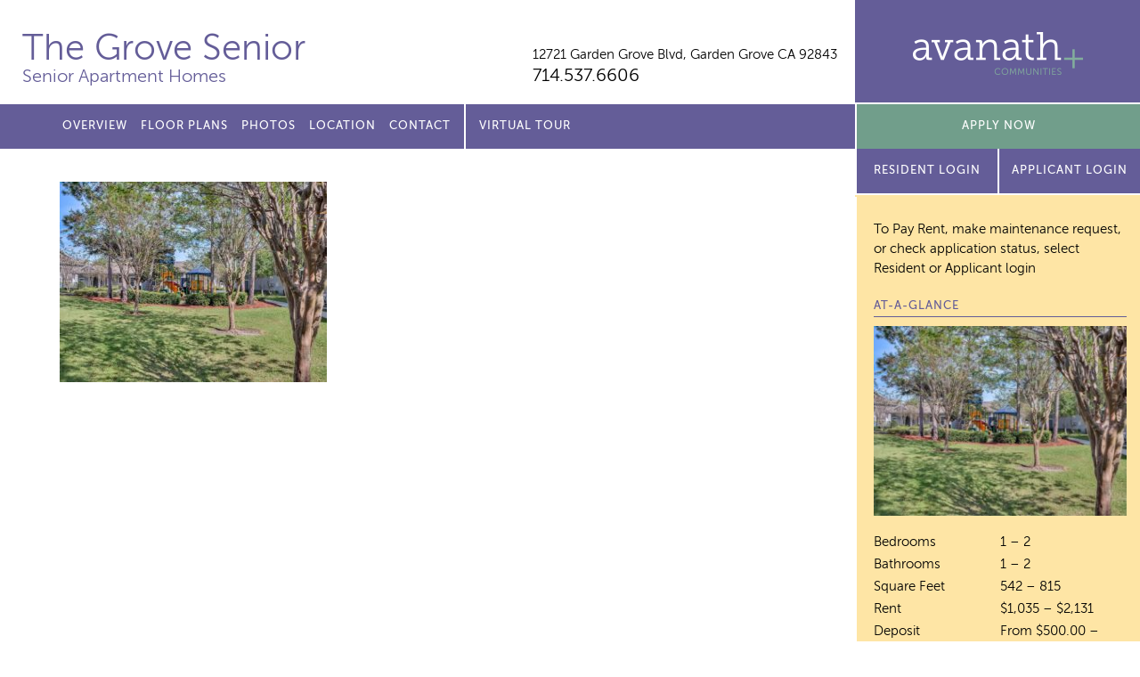

--- FILE ---
content_type: text/html; charset=UTF-8
request_url: https://thegrovesenior.com/photos/830-saxon-trace-way-orange-city-fl-32763-24/
body_size: 7631
content:
<!doctype html>
<html lang="en">
<head>
	<meta charset="utf-8">
	<meta name="viewport" content="width=device-width">
	<title>The Grove Senior</title>
<link rel="apple-touch-icon" sizes="180x180" href="/apple-touch-icon.png">
<link rel="icon" type="image/png" sizes="32x32" href="/favicon-32x32.png">
<link rel="icon" type="image/png" sizes="16x16" href="/favicon-16x16.png">
<link rel="manifest" href="/manifest.json">
<link rel="mask-icon" href="/safari-pinned-tab.svg" color="#5bbad5">
	
		<!-- All in One SEO 4.9.3 - aioseo.com -->
	<meta name="description" content="Playground" />
	<meta name="robots" content="max-image-preview:large" />
	<link rel="canonical" href="https://thegrovesenior.com/photos/830-saxon-trace-way-orange-city-fl-32763-24/" />
	<meta name="generator" content="All in One SEO (AIOSEO) 4.9.3" />
		<meta property="og:locale" content="en_US" />
		<meta property="og:site_name" content="The Grove Senior | Senior Apartment Homes" />
		<meta property="og:type" content="article" />
		<meta property="og:title" content="830-saxon-trace-way–orange-city–fl-32763—-24 | The Grove Senior" />
		<meta property="og:url" content="https://thegrovesenior.com/photos/830-saxon-trace-way-orange-city-fl-32763-24/" />
		<meta property="article:published_time" content="2020-05-21T20:18:08+00:00" />
		<meta property="article:modified_time" content="2020-05-21T20:20:42+00:00" />
		<meta name="twitter:card" content="summary" />
		<meta name="twitter:title" content="830-saxon-trace-way–orange-city–fl-32763—-24 | The Grove Senior" />
		<script type="application/ld+json" class="aioseo-schema">
			{"@context":"https:\/\/schema.org","@graph":[{"@type":"BreadcrumbList","@id":"https:\/\/thegrovesenior.com\/photos\/830-saxon-trace-way-orange-city-fl-32763-24\/#breadcrumblist","itemListElement":[{"@type":"ListItem","@id":"https:\/\/thegrovesenior.com#listItem","position":1,"name":"Home","item":"https:\/\/thegrovesenior.com","nextItem":{"@type":"ListItem","@id":"https:\/\/thegrovesenior.com\/photos\/830-saxon-trace-way-orange-city-fl-32763-24\/#listItem","name":"830-saxon-trace-way&#8211;orange-city&#8211;fl-32763&#8212;-24"}},{"@type":"ListItem","@id":"https:\/\/thegrovesenior.com\/photos\/830-saxon-trace-way-orange-city-fl-32763-24\/#listItem","position":2,"name":"830-saxon-trace-way&#8211;orange-city&#8211;fl-32763&#8212;-24","previousItem":{"@type":"ListItem","@id":"https:\/\/thegrovesenior.com#listItem","name":"Home"}}]},{"@type":"ItemPage","@id":"https:\/\/thegrovesenior.com\/photos\/830-saxon-trace-way-orange-city-fl-32763-24\/#itempage","url":"https:\/\/thegrovesenior.com\/photos\/830-saxon-trace-way-orange-city-fl-32763-24\/","name":"830-saxon-trace-way\u2013orange-city\u2013fl-32763\u2014-24 | The Grove Senior","description":"Playground","inLanguage":"en-US","isPartOf":{"@id":"https:\/\/thegrovesenior.com\/#website"},"breadcrumb":{"@id":"https:\/\/thegrovesenior.com\/photos\/830-saxon-trace-way-orange-city-fl-32763-24\/#breadcrumblist"},"author":{"@id":"https:\/\/thegrovesenior.com\/author\/pagliuco\/#author"},"creator":{"@id":"https:\/\/thegrovesenior.com\/author\/pagliuco\/#author"},"datePublished":"2020-05-21T20:18:08+00:00","dateModified":"2020-05-21T20:20:42+00:00"},{"@type":"Organization","@id":"https:\/\/thegrovesenior.com\/#organization","name":"The Grove Senior","description":"Senior Apartment Homes","url":"https:\/\/thegrovesenior.com\/"},{"@type":"Person","@id":"https:\/\/thegrovesenior.com\/author\/pagliuco\/#author","url":"https:\/\/thegrovesenior.com\/author\/pagliuco\/","name":"pagliuco","image":{"@type":"ImageObject","@id":"https:\/\/thegrovesenior.com\/photos\/830-saxon-trace-way-orange-city-fl-32763-24\/#authorImage","url":"https:\/\/secure.gravatar.com\/avatar\/3441cb5b3c4ffdf6bea21605ba4ef0446bcf742320e97b99f64861a6e47c4152?s=96&d=mm&r=g","width":96,"height":96,"caption":"pagliuco"}},{"@type":"WebSite","@id":"https:\/\/thegrovesenior.com\/#website","url":"https:\/\/thegrovesenior.com\/","name":"The Grove Senior","description":"Senior Apartment Homes","inLanguage":"en-US","publisher":{"@id":"https:\/\/thegrovesenior.com\/#organization"}}]}
		</script>
		<!-- All in One SEO -->

<link rel='dns-prefetch' href='//ajax.googleapis.com' />
<link rel="alternate" title="oEmbed (JSON)" type="application/json+oembed" href="https://thegrovesenior.com/wp-json/oembed/1.0/embed?url=https%3A%2F%2Fthegrovesenior.com%2Fphotos%2F830-saxon-trace-way-orange-city-fl-32763-24%2F" />
<link rel="alternate" title="oEmbed (XML)" type="text/xml+oembed" href="https://thegrovesenior.com/wp-json/oembed/1.0/embed?url=https%3A%2F%2Fthegrovesenior.com%2Fphotos%2F830-saxon-trace-way-orange-city-fl-32763-24%2F&#038;format=xml" />
<style id='wp-img-auto-sizes-contain-inline-css' type='text/css'>
img:is([sizes=auto i],[sizes^="auto," i]){contain-intrinsic-size:3000px 1500px}
/*# sourceURL=wp-img-auto-sizes-contain-inline-css */
</style>
<style id='wp-emoji-styles-inline-css' type='text/css'>

	img.wp-smiley, img.emoji {
		display: inline !important;
		border: none !important;
		box-shadow: none !important;
		height: 1em !important;
		width: 1em !important;
		margin: 0 0.07em !important;
		vertical-align: -0.1em !important;
		background: none !important;
		padding: 0 !important;
	}
/*# sourceURL=wp-emoji-styles-inline-css */
</style>
<style id='classic-theme-styles-inline-css' type='text/css'>
/*! This file is auto-generated */
.wp-block-button__link{color:#fff;background-color:#32373c;border-radius:9999px;box-shadow:none;text-decoration:none;padding:calc(.667em + 2px) calc(1.333em + 2px);font-size:1.125em}.wp-block-file__button{background:#32373c;color:#fff;text-decoration:none}
/*# sourceURL=/wp-includes/css/classic-themes.min.css */
</style>
<link rel='stylesheet' id='site_fonts-css' href='https://thegrovesenior.com/wp-content/themes/avanath/css/fonts/fonts.css' type='text/css' media='all' />
<link rel='stylesheet' id='global_site_style-css' href='https://thegrovesenior.com/wp-content/themes/avanath/css/style.php?p=style.scss&#038;ver=v1754662054' type='text/css' media='all' />
<link rel='stylesheet' id='site_style-css' href='https://thegrovesenior.com/wp-content/themes/avanath/css/style.php?p=site64.scss&#038;ver=v1754662054' type='text/css' media='all' />
<link rel='stylesheet' id='site_icons-css' href='https://thegrovesenior.com/wp-content/themes/avanath/css/icons/icons.css' type='text/css' media='all' />
<link rel="https://api.w.org/" href="https://thegrovesenior.com/wp-json/" /><link rel="alternate" title="JSON" type="application/json" href="https://thegrovesenior.com/wp-json/wp/v2/media/891" /><link rel="EditURI" type="application/rsd+xml" title="RSD" href="https://thegrovesenior.com/xmlrpc.php?rsd" />
<link rel='shortlink' href='https://thegrovesenior.com/?p=891' />
<!-- start Simple Custom CSS and JS -->
<!-- Global site tag (gtag.js) - Google Analytics -->
<script async src="https://www.googletagmanager.com/gtag/js?id=UA-71238336-16"></script>
<script>
  window.dataLayer = window.dataLayer || [];
  function gtag(){dataLayer.push(arguments);}
  gtag('js', new Date());

  gtag('config', 'UA-167963349-7');
</script>
<!-- end Simple Custom CSS and JS -->
	<script async src="https://www.googletagmanager.com/gtag/js?id=UA-167963349-7"></script>
<script>
  window.dataLayer = window.dataLayer || [];
  function gtag(){dataLayer.push(arguments);}
  gtag('js', new Date());
  gtag('config', 'UA-167963349-7');
</script><script async src="https://www.googletagmanager.com/gtag/js?id=G-8Z9FD592JT"></script>
<script>
  window.dataLayer = window.dataLayer || [];
  function gtag(){dataLayer.push(arguments);}
  gtag('js', new Date());

  gtag('config', 'G-8Z9FD592JT');
</script><style id='global-styles-inline-css' type='text/css'>
:root{--wp--preset--aspect-ratio--square: 1;--wp--preset--aspect-ratio--4-3: 4/3;--wp--preset--aspect-ratio--3-4: 3/4;--wp--preset--aspect-ratio--3-2: 3/2;--wp--preset--aspect-ratio--2-3: 2/3;--wp--preset--aspect-ratio--16-9: 16/9;--wp--preset--aspect-ratio--9-16: 9/16;--wp--preset--color--black: #000000;--wp--preset--color--cyan-bluish-gray: #abb8c3;--wp--preset--color--white: #ffffff;--wp--preset--color--pale-pink: #f78da7;--wp--preset--color--vivid-red: #cf2e2e;--wp--preset--color--luminous-vivid-orange: #ff6900;--wp--preset--color--luminous-vivid-amber: #fcb900;--wp--preset--color--light-green-cyan: #7bdcb5;--wp--preset--color--vivid-green-cyan: #00d084;--wp--preset--color--pale-cyan-blue: #8ed1fc;--wp--preset--color--vivid-cyan-blue: #0693e3;--wp--preset--color--vivid-purple: #9b51e0;--wp--preset--gradient--vivid-cyan-blue-to-vivid-purple: linear-gradient(135deg,rgb(6,147,227) 0%,rgb(155,81,224) 100%);--wp--preset--gradient--light-green-cyan-to-vivid-green-cyan: linear-gradient(135deg,rgb(122,220,180) 0%,rgb(0,208,130) 100%);--wp--preset--gradient--luminous-vivid-amber-to-luminous-vivid-orange: linear-gradient(135deg,rgb(252,185,0) 0%,rgb(255,105,0) 100%);--wp--preset--gradient--luminous-vivid-orange-to-vivid-red: linear-gradient(135deg,rgb(255,105,0) 0%,rgb(207,46,46) 100%);--wp--preset--gradient--very-light-gray-to-cyan-bluish-gray: linear-gradient(135deg,rgb(238,238,238) 0%,rgb(169,184,195) 100%);--wp--preset--gradient--cool-to-warm-spectrum: linear-gradient(135deg,rgb(74,234,220) 0%,rgb(151,120,209) 20%,rgb(207,42,186) 40%,rgb(238,44,130) 60%,rgb(251,105,98) 80%,rgb(254,248,76) 100%);--wp--preset--gradient--blush-light-purple: linear-gradient(135deg,rgb(255,206,236) 0%,rgb(152,150,240) 100%);--wp--preset--gradient--blush-bordeaux: linear-gradient(135deg,rgb(254,205,165) 0%,rgb(254,45,45) 50%,rgb(107,0,62) 100%);--wp--preset--gradient--luminous-dusk: linear-gradient(135deg,rgb(255,203,112) 0%,rgb(199,81,192) 50%,rgb(65,88,208) 100%);--wp--preset--gradient--pale-ocean: linear-gradient(135deg,rgb(255,245,203) 0%,rgb(182,227,212) 50%,rgb(51,167,181) 100%);--wp--preset--gradient--electric-grass: linear-gradient(135deg,rgb(202,248,128) 0%,rgb(113,206,126) 100%);--wp--preset--gradient--midnight: linear-gradient(135deg,rgb(2,3,129) 0%,rgb(40,116,252) 100%);--wp--preset--font-size--small: 13px;--wp--preset--font-size--medium: 20px;--wp--preset--font-size--large: 36px;--wp--preset--font-size--x-large: 42px;--wp--preset--spacing--20: 0.44rem;--wp--preset--spacing--30: 0.67rem;--wp--preset--spacing--40: 1rem;--wp--preset--spacing--50: 1.5rem;--wp--preset--spacing--60: 2.25rem;--wp--preset--spacing--70: 3.38rem;--wp--preset--spacing--80: 5.06rem;--wp--preset--shadow--natural: 6px 6px 9px rgba(0, 0, 0, 0.2);--wp--preset--shadow--deep: 12px 12px 50px rgba(0, 0, 0, 0.4);--wp--preset--shadow--sharp: 6px 6px 0px rgba(0, 0, 0, 0.2);--wp--preset--shadow--outlined: 6px 6px 0px -3px rgb(255, 255, 255), 6px 6px rgb(0, 0, 0);--wp--preset--shadow--crisp: 6px 6px 0px rgb(0, 0, 0);}:where(.is-layout-flex){gap: 0.5em;}:where(.is-layout-grid){gap: 0.5em;}body .is-layout-flex{display: flex;}.is-layout-flex{flex-wrap: wrap;align-items: center;}.is-layout-flex > :is(*, div){margin: 0;}body .is-layout-grid{display: grid;}.is-layout-grid > :is(*, div){margin: 0;}:where(.wp-block-columns.is-layout-flex){gap: 2em;}:where(.wp-block-columns.is-layout-grid){gap: 2em;}:where(.wp-block-post-template.is-layout-flex){gap: 1.25em;}:where(.wp-block-post-template.is-layout-grid){gap: 1.25em;}.has-black-color{color: var(--wp--preset--color--black) !important;}.has-cyan-bluish-gray-color{color: var(--wp--preset--color--cyan-bluish-gray) !important;}.has-white-color{color: var(--wp--preset--color--white) !important;}.has-pale-pink-color{color: var(--wp--preset--color--pale-pink) !important;}.has-vivid-red-color{color: var(--wp--preset--color--vivid-red) !important;}.has-luminous-vivid-orange-color{color: var(--wp--preset--color--luminous-vivid-orange) !important;}.has-luminous-vivid-amber-color{color: var(--wp--preset--color--luminous-vivid-amber) !important;}.has-light-green-cyan-color{color: var(--wp--preset--color--light-green-cyan) !important;}.has-vivid-green-cyan-color{color: var(--wp--preset--color--vivid-green-cyan) !important;}.has-pale-cyan-blue-color{color: var(--wp--preset--color--pale-cyan-blue) !important;}.has-vivid-cyan-blue-color{color: var(--wp--preset--color--vivid-cyan-blue) !important;}.has-vivid-purple-color{color: var(--wp--preset--color--vivid-purple) !important;}.has-black-background-color{background-color: var(--wp--preset--color--black) !important;}.has-cyan-bluish-gray-background-color{background-color: var(--wp--preset--color--cyan-bluish-gray) !important;}.has-white-background-color{background-color: var(--wp--preset--color--white) !important;}.has-pale-pink-background-color{background-color: var(--wp--preset--color--pale-pink) !important;}.has-vivid-red-background-color{background-color: var(--wp--preset--color--vivid-red) !important;}.has-luminous-vivid-orange-background-color{background-color: var(--wp--preset--color--luminous-vivid-orange) !important;}.has-luminous-vivid-amber-background-color{background-color: var(--wp--preset--color--luminous-vivid-amber) !important;}.has-light-green-cyan-background-color{background-color: var(--wp--preset--color--light-green-cyan) !important;}.has-vivid-green-cyan-background-color{background-color: var(--wp--preset--color--vivid-green-cyan) !important;}.has-pale-cyan-blue-background-color{background-color: var(--wp--preset--color--pale-cyan-blue) !important;}.has-vivid-cyan-blue-background-color{background-color: var(--wp--preset--color--vivid-cyan-blue) !important;}.has-vivid-purple-background-color{background-color: var(--wp--preset--color--vivid-purple) !important;}.has-black-border-color{border-color: var(--wp--preset--color--black) !important;}.has-cyan-bluish-gray-border-color{border-color: var(--wp--preset--color--cyan-bluish-gray) !important;}.has-white-border-color{border-color: var(--wp--preset--color--white) !important;}.has-pale-pink-border-color{border-color: var(--wp--preset--color--pale-pink) !important;}.has-vivid-red-border-color{border-color: var(--wp--preset--color--vivid-red) !important;}.has-luminous-vivid-orange-border-color{border-color: var(--wp--preset--color--luminous-vivid-orange) !important;}.has-luminous-vivid-amber-border-color{border-color: var(--wp--preset--color--luminous-vivid-amber) !important;}.has-light-green-cyan-border-color{border-color: var(--wp--preset--color--light-green-cyan) !important;}.has-vivid-green-cyan-border-color{border-color: var(--wp--preset--color--vivid-green-cyan) !important;}.has-pale-cyan-blue-border-color{border-color: var(--wp--preset--color--pale-cyan-blue) !important;}.has-vivid-cyan-blue-border-color{border-color: var(--wp--preset--color--vivid-cyan-blue) !important;}.has-vivid-purple-border-color{border-color: var(--wp--preset--color--vivid-purple) !important;}.has-vivid-cyan-blue-to-vivid-purple-gradient-background{background: var(--wp--preset--gradient--vivid-cyan-blue-to-vivid-purple) !important;}.has-light-green-cyan-to-vivid-green-cyan-gradient-background{background: var(--wp--preset--gradient--light-green-cyan-to-vivid-green-cyan) !important;}.has-luminous-vivid-amber-to-luminous-vivid-orange-gradient-background{background: var(--wp--preset--gradient--luminous-vivid-amber-to-luminous-vivid-orange) !important;}.has-luminous-vivid-orange-to-vivid-red-gradient-background{background: var(--wp--preset--gradient--luminous-vivid-orange-to-vivid-red) !important;}.has-very-light-gray-to-cyan-bluish-gray-gradient-background{background: var(--wp--preset--gradient--very-light-gray-to-cyan-bluish-gray) !important;}.has-cool-to-warm-spectrum-gradient-background{background: var(--wp--preset--gradient--cool-to-warm-spectrum) !important;}.has-blush-light-purple-gradient-background{background: var(--wp--preset--gradient--blush-light-purple) !important;}.has-blush-bordeaux-gradient-background{background: var(--wp--preset--gradient--blush-bordeaux) !important;}.has-luminous-dusk-gradient-background{background: var(--wp--preset--gradient--luminous-dusk) !important;}.has-pale-ocean-gradient-background{background: var(--wp--preset--gradient--pale-ocean) !important;}.has-electric-grass-gradient-background{background: var(--wp--preset--gradient--electric-grass) !important;}.has-midnight-gradient-background{background: var(--wp--preset--gradient--midnight) !important;}.has-small-font-size{font-size: var(--wp--preset--font-size--small) !important;}.has-medium-font-size{font-size: var(--wp--preset--font-size--medium) !important;}.has-large-font-size{font-size: var(--wp--preset--font-size--large) !important;}.has-x-large-font-size{font-size: var(--wp--preset--font-size--x-large) !important;}
/*# sourceURL=global-styles-inline-css */
</style>
</head>
<body class="attachment wp-singular attachment-template-default attachmentid-891 attachment-jpeg wp-theme-avanath apply-now virtual-tour-menu">
	<div id="header">
		<div class="header-top">
						<div class="header-left">
				<div class="wrap">
					<div class="site-title  notranslate"><a href="/">The Grove Senior</a></div>
					<div class="site-subtitle">Senior Apartment Homes</div>					<div class="site-info">
						<div class="site-address notranslate"><a href="/location/">12721 Garden Grove Blvd, <span>Garden Grove CA 92843</span></a></div>
						<div class="site-phone"><a href="tel:714.537.6606">714.537.6606</a></div>
					</div>
				</div>
			</div>
			<div class="header-right">
				<span></span><a href="http://avanath.com/" title="Avanath Communities" target="_blank">Avanath Communities</a>
			</div>
			</div>
		<div class="header-bottom">
			<div class="header-left">
				<div class="wrap">
					<div class="primary-menu">
						<ul id="menu-main-menu" class="menu"><li id="menu-item-18" class="menu-item menu-item-type-post_type menu-item-object-page menu-item-18"><a href="https://thegrovesenior.com/overview/">Overview</a></li>
<li id="menu-item-24" class="menu-item menu-item-type-post_type menu-item-object-page menu-item-24"><a href="https://thegrovesenior.com/floor-plans/">Floor Plans</a></li>
<li id="menu-item-29" class="menu-item menu-item-type-post_type menu-item-object-page menu-item-29"><a href="https://thegrovesenior.com/photos/">Photos</a></li>
<li id="menu-item-32" class="menu-item menu-item-type-post_type menu-item-object-page menu-item-32"><a href="https://thegrovesenior.com/location/">Location</a></li>

<li id="menu-item-35" class="menu-item menu-item-type-post_type menu-item-object-page menu-item-35"><a href="https://thegrovesenior.com/contact/">Contact</a></li>
<li id="menu-item-1680" class="virtual-tour menu-item menu-item-type-custom menu-item-object-custom menu-item-1680"><a href="https://tours.invisionstudio.com/Avanath-TheGroveSenior">Virtual Tour</a></li>
</ul>					</div>
				</div>
			</div>
			<div class="header-right">

				<div class="secondary-menu">
					<ul>
									<li><a href="https://thegrovesenior.securecafe.com/onlineleasing/grove-0/availableunits.aspx" target="_blank" class="blue-button">Apply Now</a></li>
									</ul>
				</div>
								<div class="apply-now-button">
					<a href="https://avanath.securecafe.com/residentservices/apartmentsforrent/userlogin.aspx" class="purple-button" target="_blank">Resident Login</a>

											<a href="https://thegrovesenior.securecafe.com/onlineleasing/grove-0/guestlogin.aspx" class="purple-button" target="_blank">Applicant Login</a>
									</div>
			</div>
		</div>
	</div>
	<div id="mobile-coupon" style="display:none">
		</div>
	<div id="main">
	<div class="content std-content">
		<div class="wrap">
			<p class="attachment"><a href='https://thegrovesenior.com/wp-content/uploads/sites/64/2020/05/830-saxon-trace-way-orange-city-fl-32763-24.jpg'><img fetchpriority="high" decoding="async" width="300" height="225" src="https://thegrovesenior.com/wp-content/uploads/sites/64/2020/05/830-saxon-trace-way-orange-city-fl-32763-24-300x225.jpg" class="attachment-medium size-medium" alt="" srcset="https://thegrovesenior.com/wp-content/uploads/sites/64/2020/05/830-saxon-trace-way-orange-city-fl-32763-24-300x225.jpg 300w, https://thegrovesenior.com/wp-content/uploads/sites/64/2020/05/830-saxon-trace-way-orange-city-fl-32763-24-768x576.jpg 768w, https://thegrovesenior.com/wp-content/uploads/sites/64/2020/05/830-saxon-trace-way-orange-city-fl-32763-24.jpg 849w" sizes="(max-width: 300px) 100vw, 300px" /></a></p>
		</div> <!-- .wrap -->
	</div> <!-- .content -->
		<div class="sidebar std-content">
				<div class="sidebar-interior">
			<p class="resident-login-instructions">
								To Pay Rent, make maintenance request, or check application status, select Resident or Applicant login
							</p>
		<h3>At-A-Glance</h3>
		<p class="attachment"><a href='https://thegrovesenior.com/wp-content/uploads/sites/64/2020/05/830-saxon-trace-way-orange-city-fl-32763-24.jpg'><img decoding="async" width="300" height="225" src="https://thegrovesenior.com/wp-content/uploads/sites/64/2020/05/830-saxon-trace-way-orange-city-fl-32763-24-300x225.jpg" class="attachment-medium size-medium" alt="" srcset="https://thegrovesenior.com/wp-content/uploads/sites/64/2020/05/830-saxon-trace-way-orange-city-fl-32763-24-300x225.jpg 300w, https://thegrovesenior.com/wp-content/uploads/sites/64/2020/05/830-saxon-trace-way-orange-city-fl-32763-24-768x576.jpg 768w, https://thegrovesenior.com/wp-content/uploads/sites/64/2020/05/830-saxon-trace-way-orange-city-fl-32763-24.jpg 849w" sizes="(max-width: 300px) 100vw, 300px" /></a></p>
<table>
<tbody>
<tr>
<td>Bedrooms</td>
<td>1 – 2</td>
</tr>
<tr>
<td>Bathrooms</td>
<td>1 – 2</td>
</tr>
<tr>
<td>Square Feet</td>
<td>542 – 815</td>
</tr>
<tr>
<td>Rent</td>
<td>$1,035 – $2,131</td>
</tr>
<tr>
<td>Deposit</td>
<td>From $500.00 – $700.00 on approved credit</td>
</tr>
</tbody>
</table>
<p>&nbsp;</p>

		<h3>Office Hours</h3>
		<p class="attachment"><a href='https://thegrovesenior.com/wp-content/uploads/sites/64/2020/05/830-saxon-trace-way-orange-city-fl-32763-24.jpg'><img decoding="async" width="300" height="225" src="https://thegrovesenior.com/wp-content/uploads/sites/64/2020/05/830-saxon-trace-way-orange-city-fl-32763-24-300x225.jpg" class="attachment-medium size-medium" alt="" srcset="https://thegrovesenior.com/wp-content/uploads/sites/64/2020/05/830-saxon-trace-way-orange-city-fl-32763-24-300x225.jpg 300w, https://thegrovesenior.com/wp-content/uploads/sites/64/2020/05/830-saxon-trace-way-orange-city-fl-32763-24-768x576.jpg 768w, https://thegrovesenior.com/wp-content/uploads/sites/64/2020/05/830-saxon-trace-way-orange-city-fl-32763-24.jpg 849w" sizes="(max-width: 300px) 100vw, 300px" /></a></p>
<table>
<tbody>
<tr>
<td>Monday</td>
<td>8am – 5pm</td>
</tr>
<tr>
<td>Tuesday</td>
<td>8am – 5pm</td>
</tr>
<tr>
<td>Wednesday</td>
<td>8am – 5pm</td>
</tr>
<tr>
<td>Thursday</td>
<td>8am – 5pm</td>
</tr>
<tr>
<td>Friday</td>
<td>8am – 5pm</td>
</tr>
<tr>
<td>Saturday</td>
<td>Closed</td>
</tr>
<tr>
<td>Sunday</td>
<td>Closed</td>
</tr>
<tr>
<td colspan="2"><small><em>Closed for lunch from 12 – 1pm (Mon–Fri)<br />
</em></small></td>
</tr>
</tbody>
</table>

		<a href="/contact/" class="button">Contact us for a visit!</a>

		<h4>Share our property with friends</h4>
		<div class="sharebox" data-share-url="https://thegrovesenior.com/photos/830-saxon-trace-way-orange-city-fl-32763-24" data-share-text="Check out this property!">
			<a href="/cdn-cgi/l/email-protection#6c531f190e06090f18512f04090f074c0319184c1804091f094c0b1e090d184c0d1c0d1e18010902181f4d4a0e030815512f04090f074c0319184c0d1c0d1e18010902181f4c0d184c0418181c1f5643431804090b1e031a091f090205031e420f0301" class="email" title="Share Email" aria-label="Share Email"><span></span></a>
			<a href="#" class="facebook" title="Share on Facebook" aria-label="Share on Facebook"><span></span></a>
			<a href="#" class="twitter" title="Share on Twitter" aria-label="Share on Twitter"><span></span></a>
		</div>

    
		</div>
	</div> <!-- .sidebar -->
	<div class="clear"></div>
</div>

	<div id="footer">
		<div class="footer-top">
			<div class="wrap">
				<p>
					Prices, availability and coupons are subject to change.
				</p>
				<p>
					Please <a href="/contact">contact us</a> for further details on specials and/or coupons.
				</p>
			</div>
		</div>
		<div class="footer-bottom">
			<div class="footer-left">
				<div class="wrap">
The Grove Senior  |
<a href="http://avanath.com/" target="_blank">Managed by Avanath&nbsp;Communities</a><br>
<a href="https://portal.hud.gov/hudportal/HUD?src=/program_offices/fair_housing_equal_opp/FHLaws/yourrights" class="equal-housing" target="_blank">Equal Housing Opportunity Provider</a>
<a href="https://www.avanath.com/wp-content/uploads/2022/04/Avanath_EqualHousingOpportunity_Statement_4.4.pdf" target="_blank">Equal Housing Opportunity Statement</a>
<br>
<a href="https://www.avanath.com/privacy/" target="_blank" rel="noopener">Privacy Policy</a>
</div>
<div class="wrap">
<a href="https://www.avanath.com/our-commitment-to-accessibility/" target="_blank" rel="noopener">Our Commitment to Accessibility</a>

				</div>
			</div>
			<div class="footer-right">
				<div class="translate-box">
				<div id="google_translate_element"></div>
				</div>
<script data-cfasync="false" src="/cdn-cgi/scripts/5c5dd728/cloudflare-static/email-decode.min.js"></script><script type="text/javascript">
function googleTranslateElementInit() {
  new google.translate.TranslateElement({pageLanguage: 'en'}, 'google_translate_element');
}
</script>
<script type="text/javascript" src="//translate.google.com/translate_a/element.js?cb=googleTranslateElementInit"></script>
			</div>
			<div class="clear"></div>
		</div>
	</div>
<script type="speculationrules">
{"prefetch":[{"source":"document","where":{"and":[{"href_matches":"/*"},{"not":{"href_matches":["/wp-*.php","/wp-admin/*","/wp-content/uploads/sites/64/*","/wp-content/*","/wp-content/plugins/*","/wp-content/themes/avanath/*","/*\\?(.+)"]}},{"not":{"selector_matches":"a[rel~=\"nofollow\"]"}},{"not":{"selector_matches":".no-prefetch, .no-prefetch a"}}]},"eagerness":"conservative"}]}
</script>
<script type="text/javascript" src="https://ajax.googleapis.com/ajax/libs/jquery/2.2.4/jquery.min.js?ver=6.9" id="jquery-js"></script>
<script type="text/javascript" src="https://thegrovesenior.com/wp-content/themes/avanath/js/lib.js?ver=v1660755816" id="theme_library-js"></script>
<script type="text/javascript" src="https://thegrovesenior.com/wp-content/themes/avanath/js/script.js?ver=v1754661986" id="theme_script-js"></script>
<script id="wp-emoji-settings" type="application/json">
{"baseUrl":"https://s.w.org/images/core/emoji/17.0.2/72x72/","ext":".png","svgUrl":"https://s.w.org/images/core/emoji/17.0.2/svg/","svgExt":".svg","source":{"concatemoji":"https://thegrovesenior.com/wp-includes/js/wp-emoji-release.min.js?ver=6.9"}}
</script>
<script type="module">
/* <![CDATA[ */
/*! This file is auto-generated */
const a=JSON.parse(document.getElementById("wp-emoji-settings").textContent),o=(window._wpemojiSettings=a,"wpEmojiSettingsSupports"),s=["flag","emoji"];function i(e){try{var t={supportTests:e,timestamp:(new Date).valueOf()};sessionStorage.setItem(o,JSON.stringify(t))}catch(e){}}function c(e,t,n){e.clearRect(0,0,e.canvas.width,e.canvas.height),e.fillText(t,0,0);t=new Uint32Array(e.getImageData(0,0,e.canvas.width,e.canvas.height).data);e.clearRect(0,0,e.canvas.width,e.canvas.height),e.fillText(n,0,0);const a=new Uint32Array(e.getImageData(0,0,e.canvas.width,e.canvas.height).data);return t.every((e,t)=>e===a[t])}function p(e,t){e.clearRect(0,0,e.canvas.width,e.canvas.height),e.fillText(t,0,0);var n=e.getImageData(16,16,1,1);for(let e=0;e<n.data.length;e++)if(0!==n.data[e])return!1;return!0}function u(e,t,n,a){switch(t){case"flag":return n(e,"\ud83c\udff3\ufe0f\u200d\u26a7\ufe0f","\ud83c\udff3\ufe0f\u200b\u26a7\ufe0f")?!1:!n(e,"\ud83c\udde8\ud83c\uddf6","\ud83c\udde8\u200b\ud83c\uddf6")&&!n(e,"\ud83c\udff4\udb40\udc67\udb40\udc62\udb40\udc65\udb40\udc6e\udb40\udc67\udb40\udc7f","\ud83c\udff4\u200b\udb40\udc67\u200b\udb40\udc62\u200b\udb40\udc65\u200b\udb40\udc6e\u200b\udb40\udc67\u200b\udb40\udc7f");case"emoji":return!a(e,"\ud83e\u1fac8")}return!1}function f(e,t,n,a){let r;const o=(r="undefined"!=typeof WorkerGlobalScope&&self instanceof WorkerGlobalScope?new OffscreenCanvas(300,150):document.createElement("canvas")).getContext("2d",{willReadFrequently:!0}),s=(o.textBaseline="top",o.font="600 32px Arial",{});return e.forEach(e=>{s[e]=t(o,e,n,a)}),s}function r(e){var t=document.createElement("script");t.src=e,t.defer=!0,document.head.appendChild(t)}a.supports={everything:!0,everythingExceptFlag:!0},new Promise(t=>{let n=function(){try{var e=JSON.parse(sessionStorage.getItem(o));if("object"==typeof e&&"number"==typeof e.timestamp&&(new Date).valueOf()<e.timestamp+604800&&"object"==typeof e.supportTests)return e.supportTests}catch(e){}return null}();if(!n){if("undefined"!=typeof Worker&&"undefined"!=typeof OffscreenCanvas&&"undefined"!=typeof URL&&URL.createObjectURL&&"undefined"!=typeof Blob)try{var e="postMessage("+f.toString()+"("+[JSON.stringify(s),u.toString(),c.toString(),p.toString()].join(",")+"));",a=new Blob([e],{type:"text/javascript"});const r=new Worker(URL.createObjectURL(a),{name:"wpTestEmojiSupports"});return void(r.onmessage=e=>{i(n=e.data),r.terminate(),t(n)})}catch(e){}i(n=f(s,u,c,p))}t(n)}).then(e=>{for(const n in e)a.supports[n]=e[n],a.supports.everything=a.supports.everything&&a.supports[n],"flag"!==n&&(a.supports.everythingExceptFlag=a.supports.everythingExceptFlag&&a.supports[n]);var t;a.supports.everythingExceptFlag=a.supports.everythingExceptFlag&&!a.supports.flag,a.supports.everything||((t=a.source||{}).concatemoji?r(t.concatemoji):t.wpemoji&&t.twemoji&&(r(t.twemoji),r(t.wpemoji)))});
//# sourceURL=https://thegrovesenior.com/wp-includes/js/wp-emoji-loader.min.js
/* ]]> */
</script>
<script type="module">
    import MEChat from 'https://cdn.skypack.dev/@meetelise/chat';
    MEChat.start({
      organization: "b1ee0d53-6c78-437f-bd4b-c092974d6e75",
    });
</script>
<script defer src="https://static.cloudflareinsights.com/beacon.min.js/vcd15cbe7772f49c399c6a5babf22c1241717689176015" integrity="sha512-ZpsOmlRQV6y907TI0dKBHq9Md29nnaEIPlkf84rnaERnq6zvWvPUqr2ft8M1aS28oN72PdrCzSjY4U6VaAw1EQ==" data-cf-beacon='{"version":"2024.11.0","token":"1e812aba5fba4645a7a365e64b518151","r":1,"server_timing":{"name":{"cfCacheStatus":true,"cfEdge":true,"cfExtPri":true,"cfL4":true,"cfOrigin":true,"cfSpeedBrain":true},"location_startswith":null}}' crossorigin="anonymous"></script>
</body>
</html>
<!-- Dynamic page generated in 0.098 seconds. -->
<!-- Cached page generated by WP-Super-Cache on 2026-01-17 22:31:11 -->

<!-- super cache -->

--- FILE ---
content_type: text/css;charset=UTF-8
request_url: https://thegrovesenior.com/wp-content/themes/avanath/css/style.php?p=site64.scss&ver=v1754662054
body_size: -228
content:
/* compiled by scssphp v0.1.1 on Thu, 15 Dec 2022 18:57:03 +0000 (0.0002s) */

